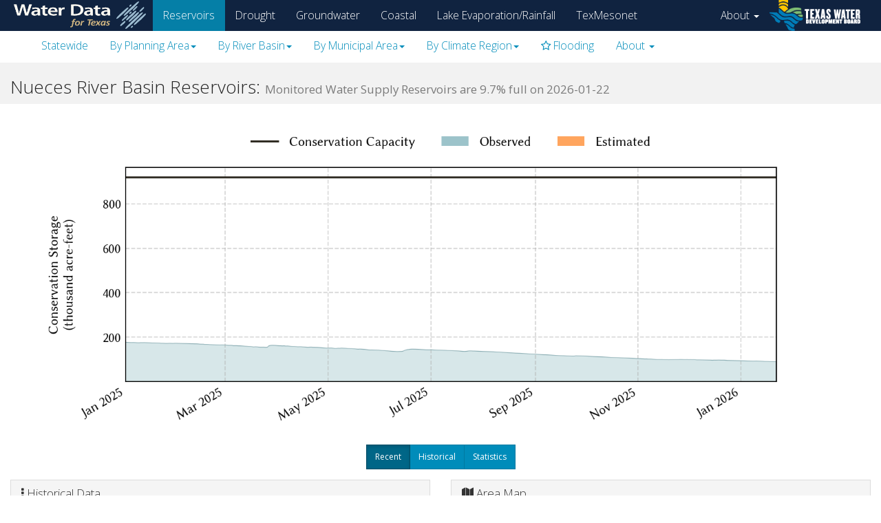

--- FILE ---
content_type: text/html; charset=utf-8
request_url: https://waterdatafortexas.org/reservoirs/basin/nueces
body_size: 30023
content:
<!doctype html>
<!--[if lt IE 7]>      <html class="no-js lt-ie9 lt-ie8 lt-ie7"> <![endif]-->
<!--[if IE 7]>         <html class="no-js lt-ie9 lt-ie8"> <![endif]-->
<!--[if IE 8]>         <html class="no-js lt-ie9"> <![endif]-->
<!--[if gt IE 8]><!--> <html class=""> <!--<![endif]-->
  <head>
    <meta charset="utf-8">

    <!-- tell IE to use the most modern rendering engine available -->
    <meta http-equiv="X-UA-Compatible" content="IE=edge,chrome=1">
    <meta name="mobile-web-app-capable" content="yes" />
    <meta name="apple-mobile-web-app-status-bar-style" content="black" />
    <meta name="viewport" content="width=device-width,initial-scale=1, maximum-scale=1, user-scalable=no">
    

    <title>Water Data For Texas</title>

    
    
    <script type="text/javascript" src="/ruxitagentjs_ICANVfqru_10327251022105625.js" data-dtconfig="rid=RID_1387735164|rpid=-170585352|domain=waterdatafortexas.org|reportUrl=/rb_bf57816wui|app=6c6f1394feef7176|cuc=4qulsaqd|owasp=1|mel=100000|featureHash=ICANVfqru|dpvc=1|lastModification=1767825001188|tp=500,50,0|rdnt=1|uxrgce=1|srbbv=2|agentUri=/ruxitagentjs_ICANVfqru_10327251022105625.js"></script><link rel="stylesheet" href="/static/components/bootstrap-3.3.5-dist/css/bootstrap.css">
    <!-- WDFT css -->
    <link rel="stylesheet" href="/static/build/dist.css" >

    
    <link rel="stylesheet" href="https://maxcdn.bootstrapcdn.com/font-awesome/4.4.0/css/font-awesome.min.css">
    <link rel="stylesheet" href="https://unpkg.com/leaflet@1.9.4/dist/leaflet.css"
          integrity="sha256-p4NxAoJBhIIN+hmNHrzRCf9tD/miZyoHS5obTRR9BMY="
          crossorigin=""/>
    <link rel="stylesheet" href="/static/components/Leaflet.awesome-markers/dist/leaflet.awesome-markers.css">
  <link rel="stylesheet" href="/reservoirs/static/build/dist.css">


      <script src="https://code.jquery.com/jquery-3.7.1.min.js" integrity="sha256-/JqT3SQfawRcv/BIHPThkBvs0OEvtFFmqPF/lYI/Cxo=" crossorigin="anonymous"></script>

      <!-- EB - extra_head_js is added just in case so that each app can also have flexibility of newer version Jquery or adding other js here also. Otherwise, please use existing extra_js. -->
      
      

    
      

      <!-- Google Tag Manager -->
        <script>
          (function(w,d,s,l,i){w[l]=w[l]||[];w[l].push({'gtm.start':
          new Date().getTime(),event:'gtm.js'});var f=d.getElementsByTagName(s)[0],
          j=d.createElement(s),dl=l!='dataLayer'?'&l='+l:'';j.async=true;j.src=
          'https://www.googletagmanager.com/gtm.js?id='+i+dl;f.parentNode.insertBefore(j,f);
          })(window,document,'script','dataLayer','GTM-WGJG266');
        </script>
      <!-- End Google Tag Manager -->
      
      
    

  </head>

  <body lang="en">
    <!-- Google Tag Manager (noscript) -->
    <noscript><iframe src="https://www.googletagmanager.com/ns.html?id=GTM-WGJG266"
    height="0" width="0" style="display:none;visibility:hidden"></iframe></noscript>
    <!-- End Google Tag Manager (noscript) -->
    <div class="wrapper">
      <a id="skip-link" href="#content" class="sr-only sr-only-focusable">skip to main content</a>
      <nav class="navbar navbar-inverse common-nav">
        <div class="container-fluid">
          <div class="navbar-header">
            <button type="button" class="navbar-toggle collapsed" data-toggle="collapse" data-target="#bs-example-navbar-collapse-1">
              <span class="sr-only">Toggle navigation</span>
              <span class="icon-bar"></span>
              <span class="icon-bar"></span>
              <span class="icon-bar"></span>
            </button>
            <a class="navbar-brand" href="/reservoirs">
              <img class="logo-wdft" src="/static/img/wdft_logo_light_bg.png" height="40px" style="padding-left:10px" />
            </a>
          </div>

          <div class="collapse navbar-collapse" id="bs-example-navbar-collapse-1">
            
              <ul class="nav navbar-nav">
                <li  class="active" ><a href="/reservoirs"> Reservoirs </a></li>
                <li ><a href="/drought"> Drought </a></li>
                <li ><a href="/groundwater"> Groundwater </a></li>
                <li  ><a href="/coastal"> Coastal </a></li>
                <li  ><a href="/lake-evaporation-rainfall"> Lake Evaporation/Rainfall </a></li>
                <li ><a id="mesonet-link" href="">TexMesonet</a></li>
              </ul>
            


            <ul class="nav navbar-nav navbar-right">
              <li  class="dropdown" >
                <a class="dropdown-toggle" data-toggle="dropdown" href="#">About <b class="caret"></b></a>
                <ul class="dropdown-menu">
                  <li><a href="/about">Water Data for Texas</a></li>
                  <li><a href="/disclaimer">Disclaimer</a></li>
                  <li><a href="/policies">Site Policy</a></li>
                </ul>
              </li>
              <li><a class="navbar-brand logo-image" href="http://www.twdb.texas.gov/">
                <img class="" src="/static/img/twdb_logo_dark_bg.png" height="45px" />
              </a></li>
            </ul>
            
            

          </div>
        </div>
      </nav>

      <!-- maintenance message - comment out common-nav css line on dist.css along with below lines -->
      <!--
        <div class="alert alert-warning" role="alert">
          We are performing a system upgrade on Thursday, July 10 at 11:00 AM (CT).<br>
          There will be a brief downtime of approximately one minute.
          However, in the event of unexpected issues, the downtime may be longer.
      </div>
      -->

      <div class="container-fluid">
        <div id="content">
          
<nav class="navbar navbar-default sub-nav" role='navigation'>
  <div class='container-fluid'>
    <div class='navbar-header'>
      <button class='navbar-toggle collapsed' data-toggle='collapse' data-target='#reservoirs-nav'>
        <span class="sr-only">Toggle reservoirs navigation</span>
        <span class="icon-bar"></span>
        <span class="icon-bar"></span>
        <span class="icon-bar"></span>
      </button>
    </div>
  
    <div class="collapse navbar-collapse" id="reservoirs-nav">
      <ul class="nav nav-pills">
          <li class=""><a href="/reservoirs/statewide"> Statewide</a></li>
          <li class="dropdown " >
          <a class="dropdown-toggle" data-toggle="dropdown" href="#">By Planning Area<b class="caret"></b></a>
          <ul id="menu1" class="dropdown-menu">
            <li><a href="/reservoirs/region/area/summary">Summary</a></li>
            <li><a href="/reservoirs/region/brazos-g">Brazos G</a></li>
            <li><a href="/reservoirs/region/coastal-bend">Coastal Bend</a></li>
            <li><a href="/reservoirs/region/east-texas">East Texas</a></li>
            <li class='disabled'><a href="/reservoirs/region/far-west-texas">Far West Texas</a></li>
            <li><a href="/reservoirs/region/lavaca">Lavaca</a></li>
            <li><a href="/reservoirs/region/llano-estacado">Llano Estacado</a></li>
            <li><a href="/reservoirs/region/lower-colorado">Lower Colorado</a></li>
            <li><a href="/reservoirs/region/north-east-texas">North East Texas</a></li>
            <li><a href="/reservoirs/region/panhandle">Panhandle</a></li>
            <li><a href="/reservoirs/region/plateau">Plateau</a></li>
            <li><a href="/reservoirs/region/region-b">Region B</a></li>
            <li><a href="/reservoirs/region/region-c">Region C</a></li>
            <li><a href="/reservoirs/region/region-f">Region F</a></li>
            <li><a href="/reservoirs/region/region-h">Region H</a></li>
            <li><a href="/reservoirs/region/rio-grande">Rio Grande</a></li>
            <li><a href="/reservoirs/region/south-central-texas">South Central Texas</a></li>
          </ul>

        </li>
        <li class="dropdown ">
          <a class="dropdown-toggle" data-toggle="dropdown" href="#">By River Basin<b class="caret"></b></a>
          <ul id="menu2" class="dropdown-menu">
            <li><a href="/reservoirs/basin/area/summary">Summary</a></li>
            <li><a href="/reservoirs/basin/brazos">Brazos</a></li>
            <li><a href="/reservoirs/basin/canadian">Canadian</a></li>
            <li><a href="/reservoirs/basin/colorado">Colorado</a></li>
            <li><a href="/reservoirs/basin/cypress">Cypress</a></li>
            <li><a href="/reservoirs/basin/guadalupe">Guadalupe</a></li>
            <li><a href="/reservoirs/basin/lavaca">Lavaca</a></li>
            <li><a href="/reservoirs/basin/neches">Neches</a></li>
            <li><a href="/reservoirs/basin/nueces">Nueces</a></li>
            <li><a href="/reservoirs/basin/red">Red</a></li>
            <li><a href="/reservoirs/basin/rio-grande">Rio Grande</a></li>
            <li><a href="/reservoirs/basin/sabine">Sabine</a></li>
            <li><a href="/reservoirs/basin/san-antonio">San Antonio</a></li>
            <li><a href="/reservoirs/basin/san-jacinto">San Jacinto</a></li>
            <li><a href="/reservoirs/basin/sulphur">Sulphur</a></li>
            <li><a href="/reservoirs/basin/trinity">Trinity</a></li>
          </ul>
        </li>

        <li class="dropdown ">
          <a class="dropdown-toggle" data-toggle="dropdown" href="#">By Municipal Area<b class="caret"></b></a>
          <ul id="menu2" class="dropdown-menu">
            <li><a href="/reservoirs/municipal/area/summary">Summary</a></li>
            <li><a href="/reservoirs/municipal/abilene">Abilene</a></li>
            <li><a href="/reservoirs/municipal/amarillo">Amarillo</a></li>
            <li><a href="/reservoirs/municipal/austin">Austin</a></li>
            <li><a href="/reservoirs/municipal/beaumont-port-arthur">Beaumont - Port Arthur</a></li>
            <li><a href="/reservoirs/municipal/brownsville">Brownsville (Lower Rio Grande Valley)</a></li>
            <li><a href="/reservoirs/municipal/corpus-christi">Corpus Christi</a></li>
            <li><a href="/reservoirs/municipal/dallas">Dallas</a></li>
            <li><a href="/reservoirs/municipal/el-paso">El Paso</a></li>
            <li><a href="/reservoirs/municipal/fort-worth">Fort Worth</a></li>
            <li><a href="/reservoirs/municipal/houston">Houston</a></li>
            <li><a href="/reservoirs/municipal/laredo">Laredo</a></li>
            <li><a href="/reservoirs/municipal/lubbock">Lubbock</a></li>
            <li><a href="/reservoirs/municipal/midland-odessa">Midland-Odessa</a></li>
            <li><a href="/reservoirs/municipal/nacogdoches">Nacogdoches</a></li>
            <li><a href="/reservoirs/municipal/san-angelo">San Angelo</a></li>
            <li><a href="/reservoirs/municipal/temple-killeen">Temple Killeen</a></li>
            <li><a href="/reservoirs/municipal/texarkana">Texarkana</a></li>
            <li><a href="/reservoirs/municipal/tyler">Tyler</a></li>
            <li><a href="/reservoirs/municipal/waco">Waco</a></li>
            <li><a href="/reservoirs/municipal/wichita-falls">Wichita Falls</a></li>
          </ul>
        </li>

        <li class="dropdown ">
          <a class="dropdown-toggle" data-toggle="dropdown" href="#">By Climate Region<b class="caret"></b></a>
          <ul id="menu2" class="dropdown-menu">
            <li><a href="/reservoirs/climate/area/summary">Summary</a></li>
            <li><a href="/reservoirs/climate/east-texas">East Texas</a></li>
            <li><a href="/reservoirs/climate/edwards-plateau">Edwards Plateau</a></li>
            <li><a href="/reservoirs/climate/high-plains">High Plains</a></li>
            <li><a href="/reservoirs/climate/low-rolling-plains">Low Rolling Plains</a></li>
            <!-- 01-02-2024 disabled is not working and still takes users to the page and shows 404. Got Nelun's confirmation that it is ok to remove this from the menu.
            <li class='disabled'><a href="/reservoirs/climate/lower-valley">Lower Valley</a></li>
            -->
            <li><a href="/reservoirs/climate/north-central">North Central</a></li>
            <li><a href="/reservoirs/climate/south">South</a></li>
            <li><a href="/reservoirs/climate/south-central">South Central</a></li>
            <li><a href="/reservoirs/climate/trans-pecos">Trans Pecos</a></li>
            <li><a href="/reservoirs/climate/upper-coast">Upper Coast</a></li>
          </ul>
        </li>

        <li>
          <a href="/reservoirs/flood"> <i class="fa fa-star-o"> </i> Flooding </a>
        </li>

        <li class="dropdown">
          <a class="dropdown-toggle" data-toggle="dropdown" href="#">About  <b class="caret"></b></a>
          <ul id="menu2" class="dropdown-menu">
              <li class=""><a href="/reservoirs/glossary"> Glossary</a></li>
              <li class=""><a href="/reservoirs/faq"> Frequently Asked Questions</a></li>
              <li class=""><a href="/reservoirs/methodology"> How we get the numbers</a></li>
              <li class=""><a href="/reservoirs/download"> Downloading Data</a></li>
              <li class=""><a href="/reservoirs/about"> Data Providers</a></li>
          </ul>
        </li>  
      </ul>
    </div>
  </div>
</nav>

           
  

          
  
    <div class="row">
      <div class="col-md-12 page-title">
        <h3> Nueces River Basin Reservoirs:
          <small> 
            Monitored Water Supply Reservoirs are 9.7% full on 2026-01-22
          </small>
        </h3>
      </div>
    </div>

    <div class="row">
      <div class="col-md-12">
        
          <div class="panel-body">
            <div id="storage-plot-carousel" class="carousel slide">
    <div class="carousel-inner">
      <div class="active item plot-recent">
        <img class="plot image-responsive" src="/reservoirs/basin/nueces/recent-storage.png" alt="plot of recent storage data"> </img>
      </div>
      <div class="item plot-historical">
        <img class="plot image-responsive" src="/reservoirs/basin/nueces/historical-storage.png" alt="plot of storage data for the entire period of record"> </img>
      </div>
      <div class="item plot-statistics">
        <img class="plot image-responsive" src="/reservoirs/basin/nueces/recent-storage-statistics.png" alt="plot of statistics on the past three years of data"> </img>
      </div>
      
    </div>
  </div>
  <div class="btn-group-wrap text-center">
    <div id="storage-plot-carousel-nav" class="btn-group" data-toggle="buttons">
      <label class="btn btn-primary active btn-sm">
        <input type="radio" name="options" data-slide-to="0"> Recent
      </label>
      <label class="btn btn-primary btn-sm">
        <input type="radio" name="options" data-slide-to="1"> Historical
      </label>
      <label class="btn btn-primary btn-sm">
        <input type="radio" name="options" data-slide-to="2"> Statistics
      </label>

      
    </div>
  </div>
          </div>
        
      </div>
    </div>

    <div class="row">
      <div class="col-md-6">
        <div class="panel panel-default table-responsive">
          <div class="panel-heading">
            <h3 class="panel-title"> <i class="fa fa-ellipsis-v"> </i> Historical Data</h3>
          </div>
          <table class="table table-striped table-bordered table-condensed">
            <thead>
              <tr>
                <th>   </th>
                <th width="15%"> Date </th>
                <th class="uses-popover" title="Percent Full" data-container="body" data-container="body" data-content="
        The ratio of conservation storage to conservation capacity expressed as
        a percentage.
    "> 
                  Percent Full
                </th>
                <th class="uses-popover" title="Reservoir Storage" data-container="body" data-content="
        The amount of water present in a reservoir.
    "> 
                  Reservoir Storage <br> (acre-ft)
                </th>
                <th class="uses-popover" title="Conservation Storage" data-container="body" data-content="
        The amount of water present within a reservoir&#39;s conservation pool.
        Conservation storage is sometimes referred to as normal or multipurpose
        storage (USACE 2018). If reservoir operations are based on a  normal
        operating level, conservation storage is calculated based on the normal
        operating level. If the reservoir is shared with another state or
        country then conservation storage refers only to the portion that
        belongs to Texas.
    "> 
                  Conservation Storage <br> (acre-ft)
                </th>
                <th class="uses-popover" title="Conservation Capacity" data-container="body" data-content="
        The capacity of a reservoir&#39;s conservation pool; if the reservoir is
        shared with another state or country then conservation capacity refers
        only to the portion that belongs to Texas.
    ">
                  Conservation Capacity <br> (acre-ft)
                </th>
              </tr>
            </thead>
            <tbody>
              
                <tr>
                  <td> Today </td>
                  <td> 2026-01-22</td>
                  <td> 9.7 </td>
                  <td> 89,470 </td>
                  <td> 89,191 </td>
                  <td> 918,882 </td>
                </tr>
              
                <tr>
                  <td> Yesterday </td>
                  <td> 2026-01-21</td>
                  <td> 9.7 </td>
                  <td> 89,586 </td>
                  <td> 89,307 </td>
                  <td> 918,882 </td>
                </tr>
              
                <tr>
                  <td> 2 days ago </td>
                  <td> 2026-01-20</td>
                  <td> 9.7 </td>
                  <td> 89,700 </td>
                  <td> 89,421 </td>
                  <td> 918,882 </td>
                </tr>
              
                <tr>
                  <td> 1 week ago </td>
                  <td> 2026-01-15</td>
                  <td> 9.9 </td>
                  <td> 90,982 </td>
                  <td> 90,703 </td>
                  <td> 918,882 </td>
                </tr>
              
                <tr>
                  <td> 1 month ago </td>
                  <td> 2025-12-22</td>
                  <td> 10.5 </td>
                  <td> 96,505 </td>
                  <td> 96,226 </td>
                  <td> 918,882 </td>
                </tr>
              
                <tr>
                  <td> 3 months ago </td>
                  <td> 2025-10-22</td>
                  <td> 11.6 </td>
                  <td> 106,969 </td>
                  <td> 106,690 </td>
                  <td> 918,882 </td>
                </tr>
              
                <tr>
                  <td> 6 months ago </td>
                  <td> 2025-07-22</td>
                  <td> 14.8 </td>
                  <td> 136,278 </td>
                  <td> 135,999 </td>
                  <td> 918,882 </td>
                </tr>
              
                <tr>
                  <td> 1 year ago </td>
                  <td> 2025-01-22</td>
                  <td> 18.7 </td>
                  <td> 172,404 </td>
                  <td> 172,125 </td>
                  <td> 918,882 </td>
                </tr>
              
            </tbody>
          </table>
          <div class="panel-body">
            <div class="footnote-number">*</div><p id="*-footnote" class="footnote">&nbsp;Percent Full is based on Conservation Storage and Conservation Capacity and doesn't account for storage in flood pool. </p>
            
          </div>
        </div>  
      </div>

      <div class="col-md-6">
        <div class="panel panel-default table-responsive">
          <div class="panel-heading">
            <h3 class="panel-title"> <i class="fa fa-map"> </i> Area Map </h3>
          </div>
          <div class="panel-body">
            <a href="/reservoirs/basin/nueces/recent-conditions.png" >
              <img id="map-img" src="/reservoirs/basin/nueces/recent-conditions.png" alt="recent reservoir storage map" class="img-responsive center-block">
            </a>
          </div>
        </div>
      </div>
    </div>
    
    <div class="row" style="margin-bottom: 1em">
      <div class="col-md-12 text-center hidden-xs">
        <div class="btn-group">
    <button class="btn btn-default dropdown-toggle" type="button" data-toggle="dropdown"><i class="fa fa-download"></i> Daily Historical Data <span class="caret"></span>
    </button>
    <ul class="dropdown-menu">
      <li><a href=" /reservoirs/basin/nueces.csv">Period of Record</a></li>
      <li><a href="/reservoirs/basin/nueces-1year.csv">Last One Year</a></li>
      <li><a href="/reservoirs/basin/nueces-30day.csv">Last 30 Days</a></li>
    </ul>  
</div>
        <div class="btn-group">
            <button class="btn btn-default dropdown-toggle" type="button" data-toggle="dropdown"><i class="fa fa-download"></i> Recent Averaged Storage Conditions <span class="caret"></span>
            </button>
            <ul class="dropdown-menu">
              <li><a href="/reservoirs/basin/nueces/recent-conditions.geojson">GeoJSON</a></li>
              <li><a href="/reservoirs/basin/nueces/recent-conditions.kmz">KMZ</a></li>
            </ul>  
        </div>
        
      </div>    
    </div>
    <div class="row">
      <div class="col-md-12">
        <div class="panel panel-default table-responsive">
          <div class="panel-heading">
            <h3 class="panel-title"> <i class="fa fa-table"> </i> Reservoir Storage</h3>
          </div>
          <table class="table table-striped table-bordered table-condensed">
    <thead>
      <tr>
        <th> Reservoir </th>
          <th> Type </th>
          <!--<th> Type Name </th>-->
        <th class="uses-popover" title="Percent Full" data-container="body" data-container="body" data-content="
        The ratio of conservation storage to conservation capacity expressed as
        a percentage.
    "> 
          Percent Full
        </th>
        <th class="uses-popover" title="Water Surface Elevation" data-container="body" data-content="
        The elevation of the top surface of a reservoir&#39;s body of water.
    "> 
          Water Level <br> (ft)
        </th>
        <th style="" class="uses-popover" title="Height above Conservation Pool" data-container="body" data-content="
        The vertical distance between a reservoir&#39;s water surface elevation and
        the top of the conservation pool. Negative numbers indicate how far
        below &#39;full&#39; the reservoir is, while positive numbers indicate how far
        above the top of the conservation pool the water surface is.
    "> 
          Height Above Conservation Pool <br>(ft)
        </th>
        <th class="uses-popover" title="Reservoir Storage" data-container="body" data-content="
        The amount of water present in a reservoir.
    "> 
          Reservoir Storage <br> (acre-ft)
        </th>
        <th class="uses-popover" title="Conservation Storage" data-placement="left" data-container="body" data-content="
        The amount of water present within a reservoir&#39;s conservation pool.
        Conservation storage is sometimes referred to as normal or multipurpose
        storage (USACE 2018). If reservoir operations are based on a  normal
        operating level, conservation storage is calculated based on the normal
        operating level. If the reservoir is shared with another state or
        country then conservation storage refers only to the portion that
        belongs to Texas.
    "> 
          Conservation Storage <br> (acre-ft)
        </th>
        <th class="uses-popover" title="Conservation Capacity" data-placement="left" data-container="body" data-content="
        The capacity of a reservoir&#39;s conservation pool; if the reservoir is
        shared with another state or country then conservation capacity refers
        only to the portion that belongs to Texas.
    "> 
          Conservation Capacity <br> (acre-ft)
        </th>
        <th class="uses-popover" title="Area" data-placement="left" data-container="body" data-content="
        The area of the top surface of a reservoir&#39;s body of water.
    "> 
          Surface Area <br> (acres)
        </th>
    </thead>
    <tbody><tr>
          <td class="left">
            <a href="/reservoirs/individual/choke-canyon">Choke Canyon</a></td>
        <td>
        <img id="fc_ws_icon_img" data-toggle="tooltip" data-placement="top" title="Water Supply" src="/reservoirs/static/img/WDfT-Reservoirs-water-supply.svg" alt="Water Supply"/>
        </td>
        <!--
            <td>
                <p id="fc_icon_img_name">Water Supply</p>
            </td>-->
          <td> 9.1 </td>
          <td> 180.58 </td>
          <td> -39.92 </td>
          <td> 60,141 </td>
          <td> 60,140 </td>
          <td> 662,820 </td>
          <td> 5,963 </td>
        </tr>
      <tr>
          <td class="left">
            <a href="/reservoirs/individual/corpus-christi">Corpus Christi</a></td>
        <td>
        <img id="fc_ws_icon_img" data-toggle="tooltip" data-placement="top" title="Water Supply" src="/reservoirs/static/img/WDfT-Reservoirs-water-supply.svg" alt="Water Supply"/>
        </td>
        <!--
            <td>
                <p id="fc_icon_img_name">Water Supply</p>
            </td>-->
          <td> 11.4 </td>
          <td> 76.24 </td>
          <td> -17.76 </td>
          <td> 29,385 </td>
          <td> 29,107 </td>
          <td> 256,062 </td>
          <td> 5,578 </td>
        </tr>
      
    </tbody>
  </table>
  
        </div>
      </div>
    </div>
  

        </div>
      </div>
      <div class="push"></div>
    </div>

    <div class="modal fade" id="navigate-to-mesonet" tabindex="-1" role="dialog">
      <div class="modal-dialog" role="document">
        <div class="modal-content">
          <div class="modal-header">
            <button type="button" class="close" data-dismiss="modal" aria-label="Close"><span aria-hidden="true">&times;</span></button>
            <h4 class="modal-title" id="myModalLabel">Confirm Navigation</h4>
          </div>
          <div class="modal-body">
            <div>
                <p> You are about to navigate away from this website to
                TexMesonet, TWDB's website for accessing weather data. </p>
            </div>
            <div class="form-check">
              <input class="form-check-input" type="checkbox" value="" id="dismiss-mesonet-modal" />
              <label class="form-check-label" for="dismiss-mesonet-modal">
                Don't show me this message again
              </label>
            </div>
          </div>
          <div class="modal-footer">
            <button type="button" class="btn btn-default" data-dismiss="modal">Cancel</button>
            <button type="button" class="btn btn-info" id="confirm_navigate_away_btn">Confirm</button>
          </div>
        </div>
      </div>
    </div>

    
      <footer class="footer">
          <div class="">
            <div class="col-md-12">
              This website is a product of the <a href="http://www.twdb.texas.gov">Texas Water Development Board</a>
            </div>
          </div>
          <div class="">
            <div class="col-md-5">
              <span class="site-links">
                <a href="/policies" > Site Policies </a> |
                <a href="http://www.texas.gov" > Texas Online </a> |
                <a href="http://www.governor.texas.gov/homeland" > Homeland Security </a> |
                <a href="https://www.tsl.texas.gov/trail/index.html" > TRAIL </a> |
                <a href="mailto:waterdatafortexas@twdb.texas.gov" > Contact Us </a>
              </span>
            </div>
          </div>
      </footer>
    


    
    <script src="/static/components/bootstrap-3.3.5-dist/js/bootstrap.min.js"></script>
    
    
    <script src="/static/build/dist.js"></script>

  <script type="text/javascript">
      $('#navigate-to-mesonet').modal({ show: false})
      var mesonetUrl = "https://www.texmesonet.org/"
      $('#mesonet-link').on('click', function (e) {
          e.preventDefault()
          console.log('link clicked', e.target)
          var dontShowModal = localStorage.getItem('WDFTHideMesonetModal') === 'true'
          console.log(dontShowModal)
          if (dontShowModal)



                     {
            window.location.href = mesonetUrl ;
          } else {
            $('#navigate-to-mesonet').modal('show')
          }
      });

      $('#navigate-to-mesonet').on('show.bs.modal', function(e) {
        $('#confirm_navigate_away_btn').click(function() {
          console.log($('#dismiss-mesonet-modal').prop('checked'))
          if ($('#dismiss-mesonet-modal').prop('checked')) {
            localStorage.setItem('WDFTHideMesonetModal', 'true')
          }
          window.location.href = mesonetUrl;
        })
      })
    </script>
    
    <!-- order of leaflet.js and defaultextent.js is important for defaultextent functions to be recognized and work.-->
    <!-- Leaflet.awesome-markers is a plugin and it is required for L.AwesomeMarkers to work and change circle color inside map icon to change based on flood number. -->
    <script src="https://unpkg.com/leaflet@1.9.4/dist/leaflet.js"
            integrity="sha256-20nQCchB9co0qIjJZRGuk2/Z9VM+kNiyxNV1lvTlZBo="
            crossorigin=""></script>
    <script src="/static/components/moment/moment.js"></script>
    <script src="/static/components/d3/d3.min.js"></script>
    <script src="/static/components/lodash/dist/lodash.min.js"></script>
    <!-- defaultextent is required for Texas state leaflet icon -->
    <script src="/static/components/leaflet.defaultextent/dist/leaflet.defaultextent.js"></script>
    <!-- awesome-markers is required for map point icon inner circle color change based on flood-* -->
    <script src="/static/components/Leaflet.awesome-markers/dist/leaflet.awesome-markers.min.js"></script>
  <script type="text/javascript" src="/reservoirs/static/build/dist.js"></script>


  </body>
</html>

--- FILE ---
content_type: text/plain; charset=utf-8
request_url: https://waterdatafortexas.org/rb_bf57816wui?type=js3&sn=v_4_srv_2_sn_8B12DF46B300582F6703B1703A7D8FAF_perc_100000_ol_0_mul_1_app-3A6c6f1394feef7176_1&svrid=2&flavor=post&vi=AOFOFDKMOKPUAEHSRJNHHOPDMMMMJOFC-0&modifiedSince=1767825001188&bp=3&app=6c6f1394feef7176&crc=3570236246&en=4qulsaqd&end=1
body_size: 387
content:
OK(OA)|name=ruxitagentjs|featureHash=ICANVfqru|version=|buildNumber=10327251022105625|lastModification=1767825001188

--- FILE ---
content_type: image/svg+xml; charset=utf-8
request_url: https://waterdatafortexas.org/reservoirs/static/img/WDfT-Reservoirs-water-supply.svg
body_size: 1782
content:
<?xml version="1.0" encoding="utf-8"?>
<!-- Generator: Adobe Illustrator 26.5.3, SVG Export Plug-In . SVG Version: 6.00 Build 0)  -->
<svg version="1.1" xmlns="http://www.w3.org/2000/svg" xmlns:xlink="http://www.w3.org/1999/xlink" x="0px" y="0px"
	 viewBox="0 0 20 20" style="enable-background:new 0 0 20 20;" xml:space="preserve">
<style type="text/css">
	.st0{fill:#1F3C73;}
	.st1{display:none;}
	.st2{display:inline;fill:#1DB4E9;}
	.st3{fill:#636363;}
</style>
<g id="base">
	<path class="st3" d="M20,17.6c0,0-4.6,0-8.2,0C6,17.6,5.6,8.4,5.2,4.9C4.7,0.7,0,0,0,0v20h20V0L20,17.6z"/>
</g>
<g id="water">
	<g>
		<path class="st0" d="M19.5,9.8c-0.9,0-1.1-0.6-1.1-1h0c-0.1,0.4-0.3,1-1.2,1c-0.9,0-1.1-0.6-1.2-1c-0.1,0.4-0.3,1-1.1,1
			c-0.9,0-1.1-0.6-1.1-1h-0.1c-0.1,0.4-0.5,1-1.2,1c-0.8,0-1-0.6-1.1-1h-0.1c-0.1,0.4-0.3,1-1.3,1s-1.2-0.6-1.3-1H8.6
			C8.5,9.2,8.3,9.6,7.8,9.8c0.8,3.1,2.4,5.9,5.6,5.9c2.3,0,5,0,6.6,0V9.8C19.9,9.8,19.7,9.8,19.5,9.8z"/>
	</g>
</g>
<g id="wave" class="st1">
	<path class="st2" d="M9.6,8.5L9.6,8.5c0.1-0.4,0.4-1,1.3-1c0.9,0,1.2,0.6,1.3,1h0.1c0.1-0.4,0.3-1,1.1-1c0.8,0,1.1,0.6,1.2,1h0.1
		c0-0.4,0.3-1,1.1-1c0.9,0,1.1,0.6,1.1,1c0-0.4,0.2-1,1.2-1c0.9,0,1.2,0.6,1.2,1h0c0-0.3,0.1-0.7,0.6-0.9V4.2
		c-0.1,0-0.3,0.1-0.5,0.1c-0.9,0-1.1-0.6-1.1-1h0c-0.1,0.4-0.3,1-1.2,1c-0.9,0-1.1-0.6-1.2-1c-0.1,0.4-0.3,1-1.1,1
		c-0.9,0-1.1-0.6-1.1-1h-0.1c-0.1,0.4-0.5,1-1.2,1c-0.8,0-1-0.6-1.1-1h-0.1c-0.1,0.4-0.3,1-1.3,1s-1.2-0.6-1.3-1H8.6
		c-0.1,0.4-0.4,1-1.3,1c-0.2,0-0.3,0-0.4-0.1c0.1,1,0.2,2.3,0.5,3.6c0.2-0.2,0.5-0.3,1-0.3C9.2,7.5,9.5,8.1,9.6,8.5z"/>
</g>
</svg>


--- FILE ---
content_type: application/javascript; charset=utf-8
request_url: https://waterdatafortexas.org/reservoirs/static/build/dist.js
body_size: 21038
content:
function FloodChart (element_id, data, info, cpeSeries) {
  d3.select(element_id).selectAll("*").remove();
  var margin = {top: 20, right: 0, bottom: 45, left: 80},
      width =   $(element_id).parent().width() - margin.left - margin.right,
      height = 400 - margin.top - margin.bottom, 
      mid_grey = "#777777";

  var x = d3.time.scale()
      .range([0, width]);

  var y = d3.scale.linear()
      .range([height, 0]);

  var xAxis = d3.svg.axis()
      .scale(x)
      .tickFormat(d3.time.format('%m-%d'))
      .ticks(d3.time.days, 1)
      .orient("bottom");

  var yAxis = d3.svg.axis()
      .scale(y)
      .tickFormat(d3.format('.1f'))
      .orient("left");

  var area = d3.svg.area()
      .x(function(d) { return x(d.start_datetime); })
      .y0(height)
      .y1(function(d) { return y(d.value); });

  var line = d3.svg.line()
    .x(function(d) { return x(d.start_datetime); })
    .y(function(d) { return y(d.value); });

  if (info.condensed_name !== 'Addicks' && info.condensed_name !== 'Barker') {
    var cpe = d3.svg.line()
      .x(function (d) {return x(d.datetime_utc);})
      .y(function(d) { return y(d.value); }); 
  }


  var svg = d3.select(element_id).append("svg")
      .attr("width", width + margin.left + margin.right)
      .attr("height", height + margin.top + margin.bottom)
    .append("g")
      .attr("transform", "translate(" + margin.left + "," + margin.top + ")");

  
  var x_extents = d3.extent(data, function (d) {return d.start_datetime;});
  var data_y_extents = d3.extent(data, function(d) {return d.value;});
  
  if (info.condensed_name !== 'Addicks' && info.condensed_name !== 'Barker') {
    var cpe_y_extents = d3.extent(cpeSeries, function(d) { return d.value; });
  }  

  x.domain(x_extents);

  if (info.condensed_name !== 'Addicks' && info.condensed_name !== 'Barker') {
    y.domain([d3.min([cpe_y_extents[0], data_y_extents[0]]) - 5, d3.max([data_y_extents[1], info.top_of_dam_elevation[info.top_of_dam_elevation.length - 1].value+2]) ]);
  } else {
    y.domain([data_y_extents[0] - 5, d3.max([data_y_extents[1], info.top_of_dam_elevation[info.top_of_dam_elevation.length - 1].value+2]) ]);
  }
  svg.append("clipPath")
    .attr("id", "clip")
  .append("rect")
    .attr("x", 0)
    .attr("y", 0)
    .attr("width", width)
    .attr("height", height);

  svg.append("path")
      .datum(data)
      .attr("class", "area")
      .attr("d", area)
      .attr("clip-path", "url(#clip)")
      .attr("fill", "steelblue");

      // .style("stroke", "steelblue")
      // .style("stroke-width", "5px");
  
  svg.append("path")
    .datum(cpeSeries)
    .attr("class", "line")
    .attr("d", cpe)
    .style('stroke', mid_grey)
    .attr("clip-path", "url(#clip)")
    .style("stroke-dasharray", ("3, 3"))
    .style('stroke-width', 2);

  svg.append("line")
    .attr("class", "line")
    .attr({ x1: 0, y1: y(info.top_of_dam_elevation[info.top_of_dam_elevation.length - 1].value),
      x2: x(x_extents[1]), y2: y(info.top_of_dam_elevation[info.top_of_dam_elevation.length - 1].value) })
    .style('stroke', mid_grey)
    .style("stroke-dasharray", ("3, 3"))
    .style('stroke-width', 2);

  if (info.maximum_design_elevation) {
    svg.append("line")
      .attr("class", "line")
      .attr({ x1: 0, y1: y(info.maximum_design_elevation[0].value), 
        x2: x(x_extents[1]), y2: y(info.maximum_design_elevation[0].value) })
      .style('stroke', mid_grey)
      .style("stroke-dasharray", ("3, 3"))
      .style('stroke-width', 2);    
  }

  if (info.emergency_spillway_crest_elevation) {
    svg.append("line")
      .attr("class", "line")
      .attr({ x1: 0, y1: y(info.emergency_spillway_crest_elevation[0].value), x2: x(x_extents[1]), y2: y(info.emergency_spillway_crest_elevation[0].value) })
      .style('stroke', mid_grey)
      .style("stroke-dasharray", ("3, 3"))
      .style('stroke-width', 2);
  }

  svg.append("text")
    .attr("x", 0)
    .attr("y", y(info.top_of_dam_elevation[info.top_of_dam_elevation.length - 1].value))
    .attr("dy", "-0.2em")
    .attr("fill", mid_grey)
    .text("top of dam");

if (info.maximum_design_elevation) {
  svg.append("text")
    .attr("x", 0)
    .attr("y", y(info.maximum_design_elevation[0].value))
    .attr("dy", "1.1em")
    .attr("fill", mid_grey)
    .text("maximum design water level");  
}

  if (info.emergency_spillway_crest_elevation) {
    svg.append("text")
      .attr("x", 0)
      .attr("y", y(info.emergency_spillway_crest_elevation[0].value))
      .attr("dy", "-0.2em")
      .attr("fill", mid_grey)
      .text("emergency spillway crest");
  }

  if (info.condensed_name !== 'Addicks' && info.condensed_name !== 'Barker') {
    svg.append("text")
      .attr("x", 0)
      .attr("y", y(cpeSeries[0].value))
      .attr("dy", "1.1em")
      .attr("fill", mid_grey)
      .text("conservation pool");
    }

  svg.append("g")
      .attr("class", "x axis")
      .attr("transform", "translate(0," + height + ")")
      .call(xAxis)
      .selectAll("text")
      .attr("y", 0)
      .attr("x", 0)
      .attr("dy", "1.0em")
      .attr("dx", "-0.5em")
      .attr("transform", "rotate(-45)")
      .style("text-anchor", "end");

  svg.append("g")
      .attr("class", "y axis")
      .call(yAxis)
    .append("text")
      .attr("transform", "rotate(-90)")
      .attr("y", 6)
      .attr("dy", "-4.5em")
      .attr("dx", "-4em")
      .style("text-anchor", "end")
      .text("Water Level (ft)");

  }

function floodPageInit () {
  // cartodb.createVis('flood_map', 'https://tnris-twdb.cartodb.com/u/tnris/api/v2/viz/e814f8ea-faba-11e5-923c-0ecfd53eb7d3/viz.json');
  var tseries, info, cpeSeries, legend, map, legend_categories;

  var legend_categories = [
      {text: '0-20', value: 10},
      {text: '20-40', value: 30},
      {text: '40-60', value: 50},
      {text: '60-80', value: 70},
      {text: '80+', value: 90},
    ];

  $('#lake_modal').on('hidden.bs.modal', function () {
    $('#lake_chart').empty();
  });

  $('#lake_modal').on('shown.bs.modal', function () {
    if (tseries.length === 0) {
      $('.modal-body').find('p').text("Sorry! Recent water level data not available for this lake.");
    } else { 
      $('.modal-body').find('p').empty();
      FloodChart('#lake_chart', tseries, info, cpeSeries);
    }  
  });

  function highlightRow(lake_condensed_name) {
    clearHighlight();
    $('#flood_conditions_table tr').each(function (i,d) {
      if ($(d).attr('condensed-name') === lake_condensed_name) {
        $(d).addClass('active');
      }
    });
  }

  function clearHighlight() {
    $('#flood_conditions_table tr').removeClass('active');
  }

  function openModal(carto_obj) {
    var lake_condensed_name = carto_obj.lake_condensed_name;
    var lake_url_name = carto_obj.lake_url_name;
    var lake_full_name = carto_obj.lake_full_name;
    var timeseries_url = '/reservoirs/api/individual/' + lake_url_name + '/recent-elevations';
    var lake_info_url = '/reservoirs/api/info/' + lake_url_name;
    $.getJSON(timeseries_url).then(function(resp) {
      tseries = resp;
      tseries.forEach(function (d) {
        d.start_datetime = new Date(d.start_datetime);
      });
      return tseries;
    }).then(function (tseries) {
      if (tseries.length === 0) {
        cpeSeries = [];
      } else {
        var cpe_series_url = '/reservoirs/api/individual/' + lake_url_name + 
          '/conservation_pool_elevation-timeseries?start_datetime=' + 
          moment(tseries[0].start_datetime).format('YYYY-MM-DD');
        $.getJSON(cpe_series_url).then(function(resp) {
          cpeSeries = resp;
          cpeSeries.forEach(function(d) {
            d.datetime_utc = new Date(d.datetime_utc);
          });
          return cpeSeries;
        });
      }
      $.getJSON(lake_info_url).then(function(resp) {
        info = resp;
        $('.modal-title').html(lake_full_name + ' - recent elevations');
        $('#lake_modal').modal('show');
      });
    });
  }

  function getLakeData() {
    return $.getJSON("/reservoirs/api/instantaneous");
  }

  function tmp_click (d) {
    var card_pos = document.getElementById(d.properties.lake_condensed_name).offsetTop;
    $('div.wdft-scroll-chart').animate({ scrollTop: card_pos }, 300);
    openModal(d.properties);

  }

  function set_color(fhp) {
    if ((fhp > 0) & (fhp <= 20)) {
      // return '#7bfdea';
      return '#fff';
    } else if ((fhp > 20) & (fhp <= 40)) {
      return 'yellow';
    } else if ((fhp > 40) & (fhp <= 60)) {
      return 'orange';
    } else if ((fhp > 60) & (fhp <= 80)) {
      return '#E07111';
    } else {
      return 'red';
    } 
  }

  var mapOptions = {
    scrollWheelZoom: true,
    maxZoom: 18,
    minZoom: 6,
    zoomControl: false,
    maxBounds: [[15, -150], [45, -50]]
  };
  var default_map_bounds = [[36.5, -106.65], [25.84, -93.51]];

  var padding = getMapPadding();
  //console.log(padding)
  map = L.map('flood_map', mapOptions).fitBounds(default_map_bounds, {
    paddingTopLeft: getMapPadding()
  });

  //L.tileLayer('http://{s}.tile.openstreetmap.fr/osmfr/{z}/{x}/{y}.png', {
  //  maxZoom: 20,
  //  attribution: '&copy; Openstreetmap France | &copy; <a href="http://www.openstreetmap.org/copyright">OpenStreetMap</a>'
  //}).addTo(map);

  L.tileLayer('https://tile.openstreetmap.org/{z}/{x}/{y}.png', {
      maxZoom: 20,
      attribution: '&copy; <a href="https://openstreetmap.org/copyright">OpenStreetMap contributors</a>'
    }).addTo(map);
  legend = L.control({position: 'bottomright'});

  // this works fine.
  //console.log("marker test!")
  //const marker = L.marker([29.79134, -95.623558]).addTo(map)
  //		.bindPopup('<b>Hello world!</b><br />I am a popup.').openPopup();


  var legend_template = "\
      <div> Flood height percent </div>\
      <div class='legend-container'>\
        <% _.each(cats, function (c) { %>\
          <div class='legend-item' style='background-color: <%= set_color(c.value) %>'> </div>\
        <% }) %>\
      </div>\
      <div class='legend-container'>\
        <% _.each(cats, function (c,i) { %>\
          <div class='legend-item legend-label'> <%- c.text %> </div>\
        <% }) %>\
      </div>\
    ";
  comp_legend_tmpl = _.template(legend_template, {imports: {'set_color': set_color}});
  
  // Add same legend to page, but for the mobile one. CSS @media takes care of hide/display
  $('.legend-mobile').html(comp_legend_tmpl({cats:legend_categories}));
  
  legend.onAdd = function (map) {
    var div = L.DomUtil.create('div', 'info legend legend-desktop legend-flood');
    
    div.innerHTML = comp_legend_tmpl({cats:legend_categories});
    

    return div;
  };
  legend.addTo(map);

  L.control.zoom({position: 'topright'}).addTo(map);
  L.control.defaultExtent({
    position: 'topright',
    text: '',
    title: 'Zoom to Texas',
  }).addTo(map);

  // emiko - not sure what this one is. This is not added to map either.
  //var customIcon = L.icon({
  //              iconSize: [33, 50],
  //              iconAnchor: [16, 49]
  //          });

  $('.lake-link').on('click', function (ev) {
    var lat, lon;
    lat = $(ev.target).attr('lat');
    lon = $(ev.target).attr('lon');
    map.setView(new L.LatLng(lat, lon), 12);

  });

  getLakeData().then(function (resp) {
      resp.features.forEach(function (d) {
        if (d.properties.flood_height_percent > 0){
          var marker = L.AwesomeMarkers.icon({
                            icon: 'circle',
                            prefix: 'fa',
                            iconColor: set_color(d.properties.flood_height_percent),
                            zIndexOffset: d.properties.flood_height_percent,
                          });
          var m = L.marker([d.geometry.coordinates[1], d.geometry.coordinates[0]],
            {icon:marker}).addTo(map);
          m.on("click", function () {
            tmp_click(d);
          });
        }
      });
    });


  function getMapPadding() {
    if (window.matchMedia("(min-width: 768px)").matches) {
      return [300, 0];
    }
    return [0, 0];
    }

} 


$(document).ready(function() {
    $('.uses-tooltip').tooltip({'trigger': 'hover'});
    $('.uses-popover').popover({'trigger': 'hover'});
    $('[data-toggle="tooltip"]').tooltip(); <!--bootstrap tooltip-->

    var carousel = $('#storage-plot-carousel.carousel').carousel({
        interval: false
    });

    $('#storage-plot-carousel-nav').children().each(function (i, button) {
        $(button).click(function(){
            carousel.carousel(i);
        });
    });

    carousel.on('slid', function(event) {
        // slightly fragile: assumes a one-to-one relationship between plot images and buttons
        var plotClass = carousel.find('.carousel-inner > .active').attr('class').split(' ').filter(
            function (className) {
                return className.indexOf('plot-') === 0;
            })[0];
        $('#storage-plot-carousel-nav > .' + plotClass).button('toggle');
    });
});

/* globals $ */
/*jshint multistr: true */

function lake_url_name(short_name) {
  // this is in the jinja templates
  // lake_name=short_name.replace(' ', '-').replace("'", '').lower())
  var out = short_name.replace(/ /g, '-').replace(/\'/g, '').toLowerCase();
  return out;
}

function main_page_controller () {
  
  // from plots.py
  var colors = [
    '#808080',
    '#990000',
    '#D73027',
    '#F46D43',
    '#FDAE61',
    '#FFCC33',
    '#FEE090',
    '#FFFF99',
    '#5ed8c1',
    '#3399FF',
    '#0000FF',
  ];

  function colorize_marker(props) {
    var out = "blue",
        percent = props.percent_full;
    if (props.tags.indexOf('water_supply') >= 0) {
      if (percent <= 10) {
        out = colors[1];
      } else if (percent <= 20) {
        out = colors[2];
      } else if (percent <= 30) {
        out = colors[3];
      } else if (percent <= 40) {
        out = colors[4];
      } else if (percent <= 50) {
        out = colors[5];
      } else if (percent <= 60) {
        out = colors[6];
      } else if (percent <= 70) {
        out = colors[7];
      } else if (percent <= 80) {
        out = colors[8];
      } else if (percent <= 90) {
        out = colors[9];
      } else {
        out = colors[10];
      }
    } else {
      out = colors[0];
    }
    return out;
  }

  var min_marker_size = 4,
  max_marker_size = 13;

  var mapOptions, map, perc_full_legend, res_capacity_legend, marker_sizes,
    marker_spacing;
  //mapOptions = {'scrollWheelZoom': false, zoomControl: true, zoom: 17};
  var view_map_options = {
    scrollWheelZoom: true,
    zoomSnap: 0.15,
    maxZoom: 18,
    minZoom: 5.65,
    zoomControl: false,
    maxBounds: [[15, -150], [45, -50]]
  };
  var default_map_bounds = [[36.5, -106.65], [25.84, -93.51]];
  //map = L.map('main_map', view_map_options).setView([31.4, -99.0229], 10);
  map = L.map('main_map', view_map_options)
  map.fitBounds(default_map_bounds);

  //L.tileLayer('http://{s}.tile.openstreetmap.fr/osmfr/{z}/{x}/{y}.png', {
  //  maxZoom: 20,
  //  attribution: '&copy; Openstreetmap France | &copy; <a href="http://www.openstreetmap.org/copyright">OpenStreetMap</a>'
  //}).addTo(map);

  L.tileLayer('https://tile.openstreetmap.org/{z}/{x}/{y}.png', {
        maxZoom: 20,
        attribution: '&copy; <a href="https://openstreetmap.org/copyright">OpenStreetMap contributors</a>'
      }).addTo(map);
  perc_full_legend = L.control({position: 'bottomright'});
  res_capacity_legend = L.control({position: 'bottomright'});

  var popup_template = "\
    <p style='font-size:11px'> \
    <a href='/reservoirs/individual/<%- con_name %>'> <%- name %></a> : <%- percent_full %>% full \
    </p> \
    <hr>\
    <p style='font-size:11px'> \
    Capacity (acre-feet): <%- numberWithCommas(cap) %> <br><br>\
    Current Conservation Storage (acre-feet): <%- numberWithCommas(storage) %> \
    </p>\
    ";
  com_popup_tmpl = _.template(popup_template);

  var perc_full_legend_template = "\
      <div> Percent Full </div>\
      <div class='legend-container'>\
        <div class='legend-item' style='background-color: <%- colors[0] %>'> </div>\
        <% _.each(colors.slice(1, colors.length), function (c) { %>\
          <div class='legend-item' style='background-color: <%- c %>'> </div>\
        <% }) %>\
      </div>\
      <div class='legend-container'>\
        <div class='legend-item legend-label'> <a class='uses-popover' data-placement='top' data-container='body' data-content='Not a water supply reservoir'>n.a.</a></div>\
        <% _.each(colors.slice(1, colors.length), function (c,i) { %>\
          <div class='legend-item legend-label'> <%- i*10 %> </div>\
        <% }) %>\
      </div>\
      </div>\
    ";
  //     <ul>\
  //       <% _.each(colors, function (c, i) { %>\
  //         <li class='res-legend-item legend-label'> <%- i*10 %>  </li>\
  //       <% }) %>\
  //     </ul>\
  // ";
  com_perc_full_legend_tmpl = _.template(perc_full_legend_template);

  $('#perc-full-legend-mobile').html(com_perc_full_legend_tmpl({colors:colors}));
  perc_full_legend.onAdd = function (map) {
    var div = L.DomUtil.create('div', 'info legend legend-desktop');
    div.innerHTML = com_perc_full_legend_tmpl({colors:colors});    
    return div;
  };
  perc_full_legend.addTo(map);
 
  $.getJSON("/reservoirs/statewide/recent-conditions.geojson").then(function (resp) {
    extents = d3.extent(resp.features, function (d) {return d.properties.conservation_capacity;});
  //volumes at nice interval for legend
    var capacities = [5000, 25000, 50000, 100000, 250000, 500000, 1000000, 2500000],
    scl = d3.scale.log().domain(extents).range([min_marker_size, max_marker_size]);
    resp.features = resp.features.sort(function(a, b) {
      return b.properties.conservation_capacity - a.properties.conservation_capacity; });
    resp.features.forEach(function (d) {
      var circle = L.circleMarker([d.geometry.coordinates[1], d.geometry.coordinates[0]],
        {
          color: colorize_marker(d.properties),
          // color: "red",
          radius: scl(d.properties.conservation_capacity), 
          fillColor: colorize_marker(d.properties),
          fillOpacity: 0.6,
          opacity: 0.9,
          stroke: true
        }
      );
      circle.bindPopup(com_popup_tmpl({
          name:d.properties.full_name,
          con_name: lake_url_name(d.properties.short_name),
          percent_full:d.properties.percent_full, 
          cap: d.properties.conservation_capacity, 
          storage: d.properties.conservation_storage,
          numberWithCommas: numberWithCommas,
        }));
      circle.addTo(map);
    });

    var res_capacity_legend_template = "\
      <div> Conservation Capacity (Thousand Acre-Feet) </div>\
      <div class='legend-container'>\
        <svg height='50' width='350'>\
          <% _.each(capacities, function (c, i) { %>\
            <circle cx='<%- i*45 + 10 %>', cy='15', r='<%- scl(c) %>' />\
            <% if (i%1 === 0) { %>\
              <text x='<%- i*45 + 10 %>', y='42', text-anchor='middle'><%- numberWithCommas((c / 1000).toFixed(0)) %></text>\
          <%}}) %>\
        </svg>\
      </div>\
    ";
    com_res_capacity_legend_tmpl = _.template(res_capacity_legend_template);

    $('#res-capacity-legend-mobile').html(
      com_res_capacity_legend_tmpl({capacities:capacities, scl:scl, numberWithCommas:numberWithCommas}));

    res_capacity_legend.onAdd = function (map) {
      var div = L.DomUtil.create('div', 'info legend legend-desktop');
      div.innerHTML = com_res_capacity_legend_tmpl(
        {capacities:capacities, scl:scl, numberWithCommas:numberWithCommas});    
      return div;
    };
    res_capacity_legend.addTo(map);  
  });

  L.control.zoom({position: 'topright'}).addTo(map);
  L.control.defaultExtent({
        position: 'topright',
        text: '',
        title: 'Zoom to Texas',
      }).addTo(map);

  // console.log(map.getZoom())


  //http://stackoverflow.com/questions/2901102/how-to-print-a-number-with-commas-as-thousands-separators-in-javascript
  function numberWithCommas(x) {
      //console.log(x)
      var num_value = ''
      if (x == null){
        // 06/24/2024 - tried to fix below js error but need more time. None of below testing num_value works.
        // originally, thousands-separater was not working before I took over reservoir and preventing 'Conservation Capacity' legends to appear.
        // At least, below error does not make javascript map items to be broken.
        // SVG.js:185 Error: <path> attribute d: Expected number, "MNaN,344aNaN,NaN …".

        //console.log('This is null')
        //num_value = NaN
        //num_value = '5'
        return;
      } else {
        num_value = x.toString().replace(/\B(?=(\d{3})+(?!\d))/g, ",");
      }
      //console.log(num_value)
      return num_value;

  }
}
